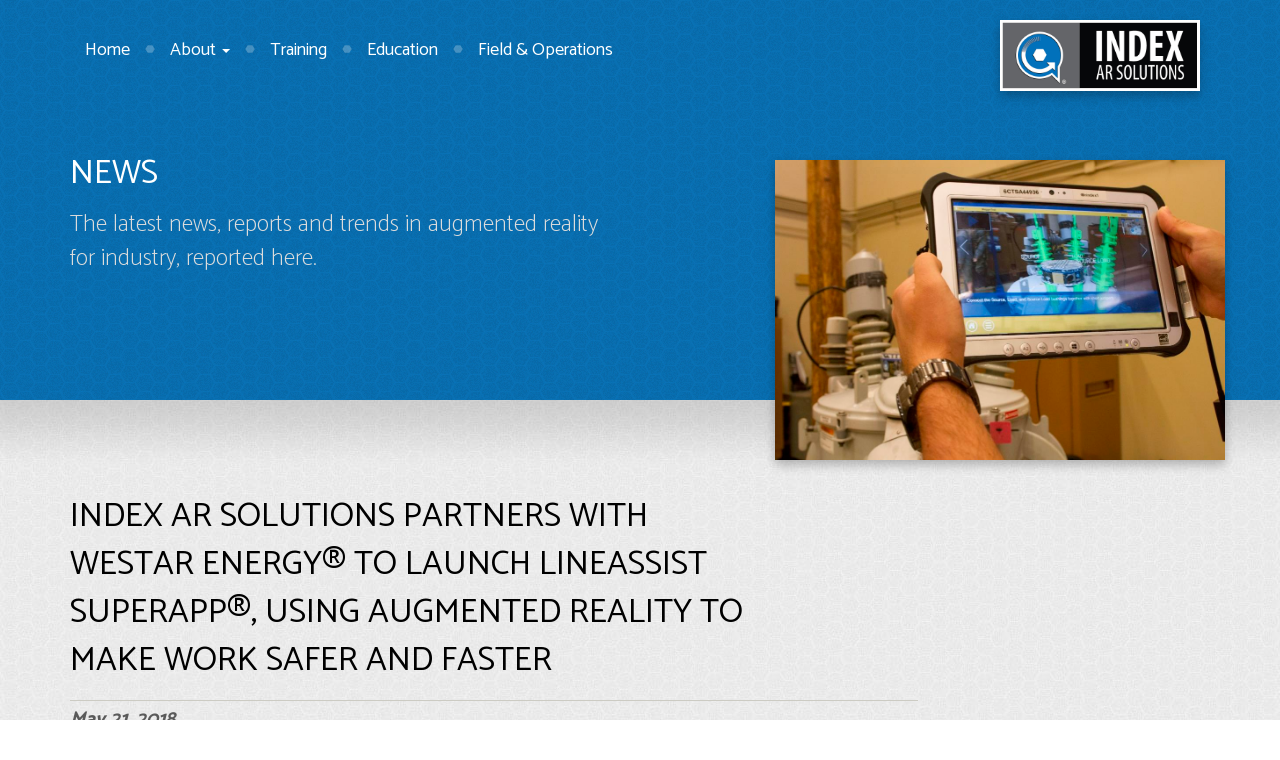

--- FILE ---
content_type: text/html; charset=UTF-8
request_url: https://www.indexarsolutions.com/index-ar-solutions-partners-with-westar-energy-to-launch-lineassist-superapp/
body_size: 68020
content:
<!DOCTYPE html>
<html lang="en">
  <head>
    <meta charset="utf-8">
    <meta http-equiv="X-UA-Compatible" content="IE=edge">
    <meta name="viewport" content="width=device-width, initial-scale=1">
    <!-- The above 3 meta tags *must* come first in the head; any other head content must come *after* these tags -->
    
    <link rel="icon" type="image/png" href="/favicon-32x32.png" sizes="32x32" />
	<link rel="icon" type="image/png" href="/favicon-16x16.png" sizes="16x16" />
	
    <!-- Bootstrap -->
    <link href="/css/bootstrap.min.css" rel="stylesheet">

    <!-- HTML5 shim and Respond.js for IE8 support of HTML5 elements and media queries -->
    <!-- WARNING: Respond.js doesn't work if you view the page via file:// -->
    <!--[if lt IE 9]>
      <script src="https://oss.maxcdn.com/html5shiv/3.7.2/html5shiv.min.js"></script>
      <script src="https://oss.maxcdn.com/respond/1.4.2/respond.min.js"></script>
    <![endif]-->
    
    <!-- Bootstrap Carousel -->
    <link href="/css/carousel.css" rel="stylesheet">
    
    <link href='https://fonts.googleapis.com/css?family=Catamaran:400,100,200,300,500,600,700,800,900' rel='stylesheet' type='text/css'>
	  
	<!-- Google -->
	<meta name="google-site-verification" content="PzhBDAJyE6em0OHuHmsVCHM-9jiNV8Y2r2OOXyUQDNg" />
	  
	<!-- Font Awesome -->
    <link rel="stylesheet" href="https://use.fontawesome.com/releases/v5.7.2/css/all.css" integrity="sha384-fnmOCqbTlWIlj8LyTjo7mOUStjsKC4pOpQbqyi7RrhN7udi9RwhKkMHpvLbHG9Sr" crossorigin="anonymous">
	  
	<!-- Animate on Scroll -->
	<link rel="stylesheet" href="https://unpkg.com/aos@next/dist/aos.css" />
    
    <!-- WP -->
    <meta charset="UTF-8">
	<link rel="profile" href="https://gmpg.org/xfn/11">
		<script>(function(html){html.className = html.className.replace(/\bno-js\b/,'js')})(document.documentElement);</script>
<meta name='robots' content='index, follow, max-image-preview:large, max-snippet:-1, max-video-preview:-1' />

	<!-- This site is optimized with the Yoast SEO plugin v26.7 - https://yoast.com/wordpress/plugins/seo/ -->
	<title>Index AR Solutions Partners with Westar Energy® to Launch LineAssist SuperApp®, Using Augmented Reality to Make Work Safer and Faster - Index AR Solutions</title>
	<meta name="description" content="LineAssist is a highly visual mobile training and field application that uses augmented reality to help electrical utility linemen perform complex maintenance tasks more safely and faster. Available today, LineAssist is the first offering from Index AR’s emerging SuperApp™ library of AR applications." />
	<link rel="canonical" href="https://www.indexarsolutions.com/index-ar-solutions-partners-with-westar-energy-to-launch-lineassist-superapp/" />
	<meta property="og:locale" content="en_US" />
	<meta property="og:type" content="article" />
	<meta property="og:title" content="Index AR Solutions Partners with Westar Energy® to Launch LineAssist SuperApp®, Using Augmented Reality to Make Work Safer and Faster - Index AR Solutions" />
	<meta property="og:description" content="LineAssist is a highly visual mobile training and field application that uses augmented reality to help electrical utility linemen perform complex maintenance tasks more safely and faster. Available today, LineAssist is the first offering from Index AR’s emerging SuperApp™ library of AR applications." />
	<meta property="og:url" content="https://www.indexarsolutions.com/index-ar-solutions-partners-with-westar-energy-to-launch-lineassist-superapp/" />
	<meta property="og:site_name" content="Index AR Solutions" />
	<meta property="article:publisher" content="https://www.facebook.com/pages/Index-AR-Solutions/390128554490546" />
	<meta property="article:published_time" content="2018-05-21T13:07:57+00:00" />
	<meta property="article:modified_time" content="2018-07-03T19:55:33+00:00" />
	<meta property="og:image" content="https://www.indexarsolutions.com/wp-content/uploads/SuperApps-Header-Image-revised.jpg" />
	<meta property="og:image:width" content="1024" />
	<meta property="og:image:height" content="683" />
	<meta property="og:image:type" content="image/jpeg" />
	<meta name="author" content="Brian H" />
	<meta name="twitter:label1" content="Written by" />
	<meta name="twitter:data1" content="Brian H" />
	<meta name="twitter:label2" content="Est. reading time" />
	<meta name="twitter:data2" content="4 minutes" />
	<script type="application/ld+json" class="yoast-schema-graph">{"@context":"https://schema.org","@graph":[{"@type":"Article","@id":"https://www.indexarsolutions.com/index-ar-solutions-partners-with-westar-energy-to-launch-lineassist-superapp/#article","isPartOf":{"@id":"https://www.indexarsolutions.com/index-ar-solutions-partners-with-westar-energy-to-launch-lineassist-superapp/"},"author":{"name":"Brian H","@id":"https://www.indexarsolutions.com/#/schema/person/b312c169488a53ace2041a0e0c5047e1"},"headline":"Index AR Solutions Partners with Westar Energy® to Launch LineAssist SuperApp®, Using Augmented Reality to Make Work Safer and Faster","datePublished":"2018-05-21T13:07:57+00:00","dateModified":"2018-07-03T19:55:33+00:00","mainEntityOfPage":{"@id":"https://www.indexarsolutions.com/index-ar-solutions-partners-with-westar-energy-to-launch-lineassist-superapp/"},"wordCount":723,"publisher":{"@id":"https://www.indexarsolutions.com/#organization"},"image":{"@id":"https://www.indexarsolutions.com/index-ar-solutions-partners-with-westar-energy-to-launch-lineassist-superapp/#primaryimage"},"thumbnailUrl":"https://www.indexarsolutions.com/wp-content/uploads/SuperApps-Header-Image-revised.jpg","keywords":["LineAssist","SuperApp","Westar"],"articleSection":["Index AR Solutions In The News","Media Page \"In the News\"","Press Releases"],"inLanguage":"en-US"},{"@type":"WebPage","@id":"https://www.indexarsolutions.com/index-ar-solutions-partners-with-westar-energy-to-launch-lineassist-superapp/","url":"https://www.indexarsolutions.com/index-ar-solutions-partners-with-westar-energy-to-launch-lineassist-superapp/","name":"Index AR Solutions Partners with Westar Energy® to Launch LineAssist SuperApp®, Using Augmented Reality to Make Work Safer and Faster - Index AR Solutions","isPartOf":{"@id":"https://www.indexarsolutions.com/#website"},"primaryImageOfPage":{"@id":"https://www.indexarsolutions.com/index-ar-solutions-partners-with-westar-energy-to-launch-lineassist-superapp/#primaryimage"},"image":{"@id":"https://www.indexarsolutions.com/index-ar-solutions-partners-with-westar-energy-to-launch-lineassist-superapp/#primaryimage"},"thumbnailUrl":"https://www.indexarsolutions.com/wp-content/uploads/SuperApps-Header-Image-revised.jpg","datePublished":"2018-05-21T13:07:57+00:00","dateModified":"2018-07-03T19:55:33+00:00","description":"LineAssist is a highly visual mobile training and field application that uses augmented reality to help electrical utility linemen perform complex maintenance tasks more safely and faster. Available today, LineAssist is the first offering from Index AR’s emerging SuperApp™ library of AR applications.","breadcrumb":{"@id":"https://www.indexarsolutions.com/index-ar-solutions-partners-with-westar-energy-to-launch-lineassist-superapp/#breadcrumb"},"inLanguage":"en-US","potentialAction":[{"@type":"ReadAction","target":["https://www.indexarsolutions.com/index-ar-solutions-partners-with-westar-energy-to-launch-lineassist-superapp/"]}]},{"@type":"ImageObject","inLanguage":"en-US","@id":"https://www.indexarsolutions.com/index-ar-solutions-partners-with-westar-energy-to-launch-lineassist-superapp/#primaryimage","url":"https://www.indexarsolutions.com/wp-content/uploads/SuperApps-Header-Image-revised.jpg","contentUrl":"https://www.indexarsolutions.com/wp-content/uploads/SuperApps-Header-Image-revised.jpg","width":1024,"height":683},{"@type":"BreadcrumbList","@id":"https://www.indexarsolutions.com/index-ar-solutions-partners-with-westar-energy-to-launch-lineassist-superapp/#breadcrumb","itemListElement":[{"@type":"ListItem","position":1,"name":"Home","item":"https://www.indexarsolutions.com/"},{"@type":"ListItem","position":2,"name":"Index AR Solutions Partners with Westar Energy® to Launch LineAssist SuperApp®, Using Augmented Reality to Make Work Safer and Faster"}]},{"@type":"WebSite","@id":"https://www.indexarsolutions.com/#website","url":"https://www.indexarsolutions.com/","name":"Index AR Solutions","description":"","publisher":{"@id":"https://www.indexarsolutions.com/#organization"},"potentialAction":[{"@type":"SearchAction","target":{"@type":"EntryPoint","urlTemplate":"https://www.indexarsolutions.com/?s={search_term_string}"},"query-input":{"@type":"PropertyValueSpecification","valueRequired":true,"valueName":"search_term_string"}}],"inLanguage":"en-US"},{"@type":"Organization","@id":"https://www.indexarsolutions.com/#organization","name":"Index AR Solutions","url":"https://www.indexarsolutions.com/","logo":{"@type":"ImageObject","inLanguage":"en-US","@id":"https://www.indexarsolutions.com/#/schema/logo/image/","url":"https://www.indexarsolutions.com/wp-content/uploads/logo-index-ar-solutions.jpg","contentUrl":"https://www.indexarsolutions.com/wp-content/uploads/logo-index-ar-solutions.jpg","width":300,"height":100,"caption":"Index AR Solutions"},"image":{"@id":"https://www.indexarsolutions.com/#/schema/logo/image/"},"sameAs":["https://www.facebook.com/pages/Index-AR-Solutions/390128554490546"]},{"@type":"Person","@id":"https://www.indexarsolutions.com/#/schema/person/b312c169488a53ace2041a0e0c5047e1","name":"Brian H","image":{"@type":"ImageObject","inLanguage":"en-US","@id":"https://www.indexarsolutions.com/#/schema/person/image/","url":"https://secure.gravatar.com/avatar/7535956b1191ce5f25b7dff582078c87485e8c13900df49da324dcbd3c5bec2e?s=96&d=mm&r=g","contentUrl":"https://secure.gravatar.com/avatar/7535956b1191ce5f25b7dff582078c87485e8c13900df49da324dcbd3c5bec2e?s=96&d=mm&r=g","caption":"Brian H"},"url":"https://www.indexarsolutions.com/author/user-brian/"}]}</script>
	<!-- / Yoast SEO plugin. -->


<link rel='dns-prefetch' href='//fonts.googleapis.com' />
<link rel="alternate" type="application/rss+xml" title="Index AR Solutions &raquo; Feed" href="https://www.indexarsolutions.com/feed/" />
<link rel="alternate" type="application/rss+xml" title="Index AR Solutions &raquo; Comments Feed" href="https://www.indexarsolutions.com/comments/feed/" />
<link rel="alternate" title="oEmbed (JSON)" type="application/json+oembed" href="https://www.indexarsolutions.com/wp-json/oembed/1.0/embed?url=https%3A%2F%2Fwww.indexarsolutions.com%2Findex-ar-solutions-partners-with-westar-energy-to-launch-lineassist-superapp%2F" />
<link rel="alternate" title="oEmbed (XML)" type="text/xml+oembed" href="https://www.indexarsolutions.com/wp-json/oembed/1.0/embed?url=https%3A%2F%2Fwww.indexarsolutions.com%2Findex-ar-solutions-partners-with-westar-energy-to-launch-lineassist-superapp%2F&#038;format=xml" />
<style id='wp-img-auto-sizes-contain-inline-css' type='text/css'>
img:is([sizes=auto i],[sizes^="auto," i]){contain-intrinsic-size:3000px 1500px}
/*# sourceURL=wp-img-auto-sizes-contain-inline-css */
</style>
<style id='wp-emoji-styles-inline-css' type='text/css'>

	img.wp-smiley, img.emoji {
		display: inline !important;
		border: none !important;
		box-shadow: none !important;
		height: 1em !important;
		width: 1em !important;
		margin: 0 0.07em !important;
		vertical-align: -0.1em !important;
		background: none !important;
		padding: 0 !important;
	}
/*# sourceURL=wp-emoji-styles-inline-css */
</style>
<link rel='stylesheet' id='wp-block-library-css' href='https://www.indexarsolutions.com/wp-includes/css/dist/block-library/style.min.css?ver=9e394b1ed0dd38187d27a6126c6a47eb' type='text/css' media='all' />
<style id='classic-theme-styles-inline-css' type='text/css'>
/*! This file is auto-generated */
.wp-block-button__link{color:#fff;background-color:#32373c;border-radius:9999px;box-shadow:none;text-decoration:none;padding:calc(.667em + 2px) calc(1.333em + 2px);font-size:1.125em}.wp-block-file__button{background:#32373c;color:#fff;text-decoration:none}
/*# sourceURL=/wp-includes/css/classic-themes.min.css */
</style>
<style id='global-styles-inline-css' type='text/css'>
:root{--wp--preset--aspect-ratio--square: 1;--wp--preset--aspect-ratio--4-3: 4/3;--wp--preset--aspect-ratio--3-4: 3/4;--wp--preset--aspect-ratio--3-2: 3/2;--wp--preset--aspect-ratio--2-3: 2/3;--wp--preset--aspect-ratio--16-9: 16/9;--wp--preset--aspect-ratio--9-16: 9/16;--wp--preset--color--black: #000000;--wp--preset--color--cyan-bluish-gray: #abb8c3;--wp--preset--color--white: #ffffff;--wp--preset--color--pale-pink: #f78da7;--wp--preset--color--vivid-red: #cf2e2e;--wp--preset--color--luminous-vivid-orange: #ff6900;--wp--preset--color--luminous-vivid-amber: #fcb900;--wp--preset--color--light-green-cyan: #7bdcb5;--wp--preset--color--vivid-green-cyan: #00d084;--wp--preset--color--pale-cyan-blue: #8ed1fc;--wp--preset--color--vivid-cyan-blue: #0693e3;--wp--preset--color--vivid-purple: #9b51e0;--wp--preset--gradient--vivid-cyan-blue-to-vivid-purple: linear-gradient(135deg,rgb(6,147,227) 0%,rgb(155,81,224) 100%);--wp--preset--gradient--light-green-cyan-to-vivid-green-cyan: linear-gradient(135deg,rgb(122,220,180) 0%,rgb(0,208,130) 100%);--wp--preset--gradient--luminous-vivid-amber-to-luminous-vivid-orange: linear-gradient(135deg,rgb(252,185,0) 0%,rgb(255,105,0) 100%);--wp--preset--gradient--luminous-vivid-orange-to-vivid-red: linear-gradient(135deg,rgb(255,105,0) 0%,rgb(207,46,46) 100%);--wp--preset--gradient--very-light-gray-to-cyan-bluish-gray: linear-gradient(135deg,rgb(238,238,238) 0%,rgb(169,184,195) 100%);--wp--preset--gradient--cool-to-warm-spectrum: linear-gradient(135deg,rgb(74,234,220) 0%,rgb(151,120,209) 20%,rgb(207,42,186) 40%,rgb(238,44,130) 60%,rgb(251,105,98) 80%,rgb(254,248,76) 100%);--wp--preset--gradient--blush-light-purple: linear-gradient(135deg,rgb(255,206,236) 0%,rgb(152,150,240) 100%);--wp--preset--gradient--blush-bordeaux: linear-gradient(135deg,rgb(254,205,165) 0%,rgb(254,45,45) 50%,rgb(107,0,62) 100%);--wp--preset--gradient--luminous-dusk: linear-gradient(135deg,rgb(255,203,112) 0%,rgb(199,81,192) 50%,rgb(65,88,208) 100%);--wp--preset--gradient--pale-ocean: linear-gradient(135deg,rgb(255,245,203) 0%,rgb(182,227,212) 50%,rgb(51,167,181) 100%);--wp--preset--gradient--electric-grass: linear-gradient(135deg,rgb(202,248,128) 0%,rgb(113,206,126) 100%);--wp--preset--gradient--midnight: linear-gradient(135deg,rgb(2,3,129) 0%,rgb(40,116,252) 100%);--wp--preset--font-size--small: 13px;--wp--preset--font-size--medium: 20px;--wp--preset--font-size--large: 36px;--wp--preset--font-size--x-large: 42px;--wp--preset--spacing--20: 0.44rem;--wp--preset--spacing--30: 0.67rem;--wp--preset--spacing--40: 1rem;--wp--preset--spacing--50: 1.5rem;--wp--preset--spacing--60: 2.25rem;--wp--preset--spacing--70: 3.38rem;--wp--preset--spacing--80: 5.06rem;--wp--preset--shadow--natural: 6px 6px 9px rgba(0, 0, 0, 0.2);--wp--preset--shadow--deep: 12px 12px 50px rgba(0, 0, 0, 0.4);--wp--preset--shadow--sharp: 6px 6px 0px rgba(0, 0, 0, 0.2);--wp--preset--shadow--outlined: 6px 6px 0px -3px rgb(255, 255, 255), 6px 6px rgb(0, 0, 0);--wp--preset--shadow--crisp: 6px 6px 0px rgb(0, 0, 0);}:where(.is-layout-flex){gap: 0.5em;}:where(.is-layout-grid){gap: 0.5em;}body .is-layout-flex{display: flex;}.is-layout-flex{flex-wrap: wrap;align-items: center;}.is-layout-flex > :is(*, div){margin: 0;}body .is-layout-grid{display: grid;}.is-layout-grid > :is(*, div){margin: 0;}:where(.wp-block-columns.is-layout-flex){gap: 2em;}:where(.wp-block-columns.is-layout-grid){gap: 2em;}:where(.wp-block-post-template.is-layout-flex){gap: 1.25em;}:where(.wp-block-post-template.is-layout-grid){gap: 1.25em;}.has-black-color{color: var(--wp--preset--color--black) !important;}.has-cyan-bluish-gray-color{color: var(--wp--preset--color--cyan-bluish-gray) !important;}.has-white-color{color: var(--wp--preset--color--white) !important;}.has-pale-pink-color{color: var(--wp--preset--color--pale-pink) !important;}.has-vivid-red-color{color: var(--wp--preset--color--vivid-red) !important;}.has-luminous-vivid-orange-color{color: var(--wp--preset--color--luminous-vivid-orange) !important;}.has-luminous-vivid-amber-color{color: var(--wp--preset--color--luminous-vivid-amber) !important;}.has-light-green-cyan-color{color: var(--wp--preset--color--light-green-cyan) !important;}.has-vivid-green-cyan-color{color: var(--wp--preset--color--vivid-green-cyan) !important;}.has-pale-cyan-blue-color{color: var(--wp--preset--color--pale-cyan-blue) !important;}.has-vivid-cyan-blue-color{color: var(--wp--preset--color--vivid-cyan-blue) !important;}.has-vivid-purple-color{color: var(--wp--preset--color--vivid-purple) !important;}.has-black-background-color{background-color: var(--wp--preset--color--black) !important;}.has-cyan-bluish-gray-background-color{background-color: var(--wp--preset--color--cyan-bluish-gray) !important;}.has-white-background-color{background-color: var(--wp--preset--color--white) !important;}.has-pale-pink-background-color{background-color: var(--wp--preset--color--pale-pink) !important;}.has-vivid-red-background-color{background-color: var(--wp--preset--color--vivid-red) !important;}.has-luminous-vivid-orange-background-color{background-color: var(--wp--preset--color--luminous-vivid-orange) !important;}.has-luminous-vivid-amber-background-color{background-color: var(--wp--preset--color--luminous-vivid-amber) !important;}.has-light-green-cyan-background-color{background-color: var(--wp--preset--color--light-green-cyan) !important;}.has-vivid-green-cyan-background-color{background-color: var(--wp--preset--color--vivid-green-cyan) !important;}.has-pale-cyan-blue-background-color{background-color: var(--wp--preset--color--pale-cyan-blue) !important;}.has-vivid-cyan-blue-background-color{background-color: var(--wp--preset--color--vivid-cyan-blue) !important;}.has-vivid-purple-background-color{background-color: var(--wp--preset--color--vivid-purple) !important;}.has-black-border-color{border-color: var(--wp--preset--color--black) !important;}.has-cyan-bluish-gray-border-color{border-color: var(--wp--preset--color--cyan-bluish-gray) !important;}.has-white-border-color{border-color: var(--wp--preset--color--white) !important;}.has-pale-pink-border-color{border-color: var(--wp--preset--color--pale-pink) !important;}.has-vivid-red-border-color{border-color: var(--wp--preset--color--vivid-red) !important;}.has-luminous-vivid-orange-border-color{border-color: var(--wp--preset--color--luminous-vivid-orange) !important;}.has-luminous-vivid-amber-border-color{border-color: var(--wp--preset--color--luminous-vivid-amber) !important;}.has-light-green-cyan-border-color{border-color: var(--wp--preset--color--light-green-cyan) !important;}.has-vivid-green-cyan-border-color{border-color: var(--wp--preset--color--vivid-green-cyan) !important;}.has-pale-cyan-blue-border-color{border-color: var(--wp--preset--color--pale-cyan-blue) !important;}.has-vivid-cyan-blue-border-color{border-color: var(--wp--preset--color--vivid-cyan-blue) !important;}.has-vivid-purple-border-color{border-color: var(--wp--preset--color--vivid-purple) !important;}.has-vivid-cyan-blue-to-vivid-purple-gradient-background{background: var(--wp--preset--gradient--vivid-cyan-blue-to-vivid-purple) !important;}.has-light-green-cyan-to-vivid-green-cyan-gradient-background{background: var(--wp--preset--gradient--light-green-cyan-to-vivid-green-cyan) !important;}.has-luminous-vivid-amber-to-luminous-vivid-orange-gradient-background{background: var(--wp--preset--gradient--luminous-vivid-amber-to-luminous-vivid-orange) !important;}.has-luminous-vivid-orange-to-vivid-red-gradient-background{background: var(--wp--preset--gradient--luminous-vivid-orange-to-vivid-red) !important;}.has-very-light-gray-to-cyan-bluish-gray-gradient-background{background: var(--wp--preset--gradient--very-light-gray-to-cyan-bluish-gray) !important;}.has-cool-to-warm-spectrum-gradient-background{background: var(--wp--preset--gradient--cool-to-warm-spectrum) !important;}.has-blush-light-purple-gradient-background{background: var(--wp--preset--gradient--blush-light-purple) !important;}.has-blush-bordeaux-gradient-background{background: var(--wp--preset--gradient--blush-bordeaux) !important;}.has-luminous-dusk-gradient-background{background: var(--wp--preset--gradient--luminous-dusk) !important;}.has-pale-ocean-gradient-background{background: var(--wp--preset--gradient--pale-ocean) !important;}.has-electric-grass-gradient-background{background: var(--wp--preset--gradient--electric-grass) !important;}.has-midnight-gradient-background{background: var(--wp--preset--gradient--midnight) !important;}.has-small-font-size{font-size: var(--wp--preset--font-size--small) !important;}.has-medium-font-size{font-size: var(--wp--preset--font-size--medium) !important;}.has-large-font-size{font-size: var(--wp--preset--font-size--large) !important;}.has-x-large-font-size{font-size: var(--wp--preset--font-size--x-large) !important;}
:where(.wp-block-post-template.is-layout-flex){gap: 1.25em;}:where(.wp-block-post-template.is-layout-grid){gap: 1.25em;}
:where(.wp-block-term-template.is-layout-flex){gap: 1.25em;}:where(.wp-block-term-template.is-layout-grid){gap: 1.25em;}
:where(.wp-block-columns.is-layout-flex){gap: 2em;}:where(.wp-block-columns.is-layout-grid){gap: 2em;}
:root :where(.wp-block-pullquote){font-size: 1.5em;line-height: 1.6;}
/*# sourceURL=global-styles-inline-css */
</style>
<link rel='stylesheet' id='contact-form-7-css' href='https://www.indexarsolutions.com/wp-content/plugins/contact-form-7/includes/css/styles.css?ver=6.1.4' type='text/css' media='all' />
<style id='contact-form-7-inline-css' type='text/css'>
.wpcf7 .wpcf7-recaptcha iframe {margin-bottom: 0;}.wpcf7 .wpcf7-recaptcha[data-align="center"] > div {margin: 0 auto;}.wpcf7 .wpcf7-recaptcha[data-align="right"] > div {margin: 0 0 0 auto;}
/*# sourceURL=contact-form-7-inline-css */
</style>
<link rel='stylesheet' id='wp-components-css' href='https://www.indexarsolutions.com/wp-includes/css/dist/components/style.min.css?ver=9e394b1ed0dd38187d27a6126c6a47eb' type='text/css' media='all' />
<link rel='stylesheet' id='godaddy-styles-css' href='https://www.indexarsolutions.com/wp-content/plugins/coblocks/includes/Dependencies/GoDaddy/Styles/build/latest.css?ver=2.0.2' type='text/css' media='all' />
<link rel='stylesheet' id='twentysixteen-fonts-css' href='https://fonts.googleapis.com/css?family=Merriweather%3A400%2C700%2C900%2C400italic%2C700italic%2C900italic%7CMontserrat%3A400%2C700%7CInconsolata%3A400&#038;subset=latin%2Clatin-ext' type='text/css' media='all' />
<link rel='stylesheet' id='genericons-css' href='https://www.indexarsolutions.com/wp-content/themes/indexar2016/genericons/genericons.css?ver=3.4.1' type='text/css' media='all' />
<link rel='stylesheet' id='twentysixteen-style-css' href='https://www.indexarsolutions.com/wp-content/themes/indexar2016/style.css?ver=9e394b1ed0dd38187d27a6126c6a47eb' type='text/css' media='all' />
<link rel='stylesheet' id='__EPYT__style-css' href='https://www.indexarsolutions.com/wp-content/plugins/youtube-embed-plus/styles/ytprefs.min.css?ver=14.2.4' type='text/css' media='all' />
<style id='__EPYT__style-inline-css' type='text/css'>

                .epyt-gallery-thumb {
                        width: 33.333%;
                }
                
/*# sourceURL=__EPYT__style-inline-css */
</style>
<script type="text/javascript" src="https://www.indexarsolutions.com/wp-includes/js/jquery/jquery.min.js?ver=3.7.1" id="jquery-core-js"></script>
<script type="text/javascript" src="https://www.indexarsolutions.com/wp-includes/js/jquery/jquery-migrate.min.js?ver=3.4.1" id="jquery-migrate-js"></script>
<script type="text/javascript" id="equal-height-columns-js-extra">
/* <![CDATA[ */
var equalHeightColumnElements = {"element-groups":{"1":{"selector":"#main.home .post-title","breakpoint":768},"2":{"selector":"#main.home .post-blurb","breakpoint":768},"3":{"selector":".onepagers .post-title","breakpoint":768},"4":{"selector":"#cta img, #cta .onepage-title","breakpoint":480},"5":{"selector":"","breakpoint":768},"6":{"selector":".kingsmill img, .kingsmill div","breakpoint":768},"7":{"selector":".news #post","breakpoint":768}}};
//# sourceURL=equal-height-columns-js-extra
/* ]]> */
</script>
<script type="text/javascript" src="https://www.indexarsolutions.com/wp-content/plugins/equal-height-columns/public/js/equal-height-columns-public.js?ver=1.2.1" id="equal-height-columns-js"></script>
<script type="text/javascript" id="__ytprefs__-js-extra">
/* <![CDATA[ */
var _EPYT_ = {"ajaxurl":"https://www.indexarsolutions.com/wp-admin/admin-ajax.php","security":"276c1e1e83","gallery_scrolloffset":"20","eppathtoscripts":"https://www.indexarsolutions.com/wp-content/plugins/youtube-embed-plus/scripts/","eppath":"https://www.indexarsolutions.com/wp-content/plugins/youtube-embed-plus/","epresponsiveselector":"[\"iframe.__youtube_prefs__\"]","epdovol":"1","version":"14.2.4","evselector":"iframe.__youtube_prefs__[src], iframe[src*=\"youtube.com/embed/\"], iframe[src*=\"youtube-nocookie.com/embed/\"]","ajax_compat":"","maxres_facade":"eager","ytapi_load":"light","pause_others":"","stopMobileBuffer":"1","facade_mode":"","not_live_on_channel":""};
//# sourceURL=__ytprefs__-js-extra
/* ]]> */
</script>
<script type="text/javascript" src="https://www.indexarsolutions.com/wp-content/plugins/youtube-embed-plus/scripts/ytprefs.min.js?ver=14.2.4" id="__ytprefs__-js"></script>
<link rel="https://api.w.org/" href="https://www.indexarsolutions.com/wp-json/" /><link rel="alternate" title="JSON" type="application/json" href="https://www.indexarsolutions.com/wp-json/wp/v2/posts/2102" />
		<!-- GA Google Analytics @ https://m0n.co/ga -->
		<script async src="https://www.googletagmanager.com/gtag/js?id=G-K3BL8P33V8"></script>
		<script>
			window.dataLayer = window.dataLayer || [];
			function gtag(){dataLayer.push(arguments);}
			gtag('js', new Date());
			gtag('config', 'G-K3BL8P33V8');
		</script>

	<style type="text/css" id="simple-css-output">#content ul { margin-bottom: 25px;}</style><meta name="generator" content="Elementor 3.34.1; features: additional_custom_breakpoints; settings: css_print_method-external, google_font-enabled, font_display-auto">
<style type="text/css">.recentcomments a{display:inline !important;padding:0 !important;margin:0 !important;}</style>			<style>
				.e-con.e-parent:nth-of-type(n+4):not(.e-lazyloaded):not(.e-no-lazyload),
				.e-con.e-parent:nth-of-type(n+4):not(.e-lazyloaded):not(.e-no-lazyload) * {
					background-image: none !important;
				}
				@media screen and (max-height: 1024px) {
					.e-con.e-parent:nth-of-type(n+3):not(.e-lazyloaded):not(.e-no-lazyload),
					.e-con.e-parent:nth-of-type(n+3):not(.e-lazyloaded):not(.e-no-lazyload) * {
						background-image: none !important;
					}
				}
				@media screen and (max-height: 640px) {
					.e-con.e-parent:nth-of-type(n+2):not(.e-lazyloaded):not(.e-no-lazyload),
					.e-con.e-parent:nth-of-type(n+2):not(.e-lazyloaded):not(.e-no-lazyload) * {
						background-image: none !important;
					}
				}
			</style>
			<meta name="generator" content="Powered by Slider Revolution 6.7.40 - responsive, Mobile-Friendly Slider Plugin for WordPress with comfortable drag and drop interface." />
<link rel="icon" href="https://www.indexarsolutions.com/wp-content/uploads/IndexAR_Bolt-icon-150x150.png" sizes="32x32" />
<link rel="icon" href="https://www.indexarsolutions.com/wp-content/uploads/IndexAR_Bolt-icon.png" sizes="192x192" />
<link rel="apple-touch-icon" href="https://www.indexarsolutions.com/wp-content/uploads/IndexAR_Bolt-icon.png" />
<meta name="msapplication-TileImage" content="https://www.indexarsolutions.com/wp-content/uploads/IndexAR_Bolt-icon.png" />
<script>function setREVStartSize(e){
			//window.requestAnimationFrame(function() {
				window.RSIW = window.RSIW===undefined ? window.innerWidth : window.RSIW;
				window.RSIH = window.RSIH===undefined ? window.innerHeight : window.RSIH;
				try {
					var pw = document.getElementById(e.c).parentNode.offsetWidth,
						newh;
					pw = pw===0 || isNaN(pw) || (e.l=="fullwidth" || e.layout=="fullwidth") ? window.RSIW : pw;
					e.tabw = e.tabw===undefined ? 0 : parseInt(e.tabw);
					e.thumbw = e.thumbw===undefined ? 0 : parseInt(e.thumbw);
					e.tabh = e.tabh===undefined ? 0 : parseInt(e.tabh);
					e.thumbh = e.thumbh===undefined ? 0 : parseInt(e.thumbh);
					e.tabhide = e.tabhide===undefined ? 0 : parseInt(e.tabhide);
					e.thumbhide = e.thumbhide===undefined ? 0 : parseInt(e.thumbhide);
					e.mh = e.mh===undefined || e.mh=="" || e.mh==="auto" ? 0 : parseInt(e.mh,0);
					if(e.layout==="fullscreen" || e.l==="fullscreen")
						newh = Math.max(e.mh,window.RSIH);
					else{
						e.gw = Array.isArray(e.gw) ? e.gw : [e.gw];
						for (var i in e.rl) if (e.gw[i]===undefined || e.gw[i]===0) e.gw[i] = e.gw[i-1];
						e.gh = e.el===undefined || e.el==="" || (Array.isArray(e.el) && e.el.length==0)? e.gh : e.el;
						e.gh = Array.isArray(e.gh) ? e.gh : [e.gh];
						for (var i in e.rl) if (e.gh[i]===undefined || e.gh[i]===0) e.gh[i] = e.gh[i-1];
											
						var nl = new Array(e.rl.length),
							ix = 0,
							sl;
						e.tabw = e.tabhide>=pw ? 0 : e.tabw;
						e.thumbw = e.thumbhide>=pw ? 0 : e.thumbw;
						e.tabh = e.tabhide>=pw ? 0 : e.tabh;
						e.thumbh = e.thumbhide>=pw ? 0 : e.thumbh;
						for (var i in e.rl) nl[i] = e.rl[i]<window.RSIW ? 0 : e.rl[i];
						sl = nl[0];
						for (var i in nl) if (sl>nl[i] && nl[i]>0) { sl = nl[i]; ix=i;}
						var m = pw>(e.gw[ix]+e.tabw+e.thumbw) ? 1 : (pw-(e.tabw+e.thumbw)) / (e.gw[ix]);
						newh =  (e.gh[ix] * m) + (e.tabh + e.thumbh);
					}
					var el = document.getElementById(e.c);
					if (el!==null && el) el.style.height = newh+"px";
					el = document.getElementById(e.c+"_wrapper");
					if (el!==null && el) {
						el.style.height = newh+"px";
						el.style.display = "block";
					}
				} catch(e){
					console.log("Failure at Presize of Slider:" + e)
				}
			//});
		  };</script>
    
  </head>
  <body data-rsssl=1>
    
    <section id="header-page">    
    	<nav class="navbar navbar-default navbar-fixed-top" style="margin-top: 0; padding:25px 0">
         	<div class="container" style="position: relative">
				<!-- Brand and toggle get grouped for better mobile display -->
				<div class="navbar-header">
				  <button type="button" class="navbar-toggle collapsed" data-toggle="collapse" data-target="#bs-example-navbar-collapse-1" aria-expanded="false">
					<span class="sr-only">Toggle navigation</span>
					<span class="icon-bar"></span>
					<span class="icon-bar"></span>
					<span class="icon-bar"></span>
				  </button>
				</div>
				<div id="bs-example-navbar-collapse-1" class="collapse navbar-collapse"><ul id="menu-header-menu" class="nav navbar-nav navbar-left"><li id="menu-item-766" class="home menu-item menu-item-type-post_type menu-item-object-page menu-item-home menu-item-766"><a title="Home" href="https://www.indexarsolutions.com/">Home</a></li>
<li id="menu-item-1250" class="menu-item menu-item-type-post_type menu-item-object-page menu-item-has-children menu-item-1250 dropdown"><a title="About" href="#" data-toggle="dropdown" class="dropdown-toggle" aria-haspopup="true">About <span class="caret"></span></a>
<ul role="menu" class=" dropdown-menu">
	<li id="menu-item-6710" class="menu-item menu-item-type-post_type menu-item-object-page menu-item-6710"><a title="About Index" href="https://www.indexarsolutions.com/about-us/">About Index</a></li>
	<li id="menu-item-6711" class="menu-item menu-item-type-post_type menu-item-object-page menu-item-6711"><a title="Leadership Team" href="https://www.indexarsolutions.com/team/">Leadership Team</a></li>
	<li id="menu-item-6712" class="menu-item menu-item-type-post_type menu-item-object-page menu-item-6712"><a title="News" href="https://www.indexarsolutions.com/news/">News</a></li>
	<li id="menu-item-6713" class="menu-item menu-item-type-post_type menu-item-object-page menu-item-6713"><a title="Contact" href="https://www.indexarsolutions.com/contact/">Contact</a></li>
	<li id="menu-item-6714" class="menu-item menu-item-type-post_type menu-item-object-page menu-item-6714"><a title="Careers" href="https://www.indexarsolutions.com/careers/">Careers</a></li>
	<li id="menu-item-6715" class="menu-item menu-item-type-post_type menu-item-object-page menu-item-6715"><a title="See Index in Action" href="https://www.indexarsolutions.com/see-index-ar-in-action/">See Index in Action</a></li>
	<li id="menu-item-6716" class="menu-item menu-item-type-post_type menu-item-object-page menu-item-6716"><a title="Privacy Policy" href="https://www.indexarsolutions.com/privacy-policy/">Privacy Policy</a></li>
</ul>
</li>
<li id="menu-item-6513" class="menu-item menu-item-type-post_type menu-item-object-page menu-item-6513"><a title="Training" href="https://www.indexarsolutions.com/training/">Training</a></li>
<li id="menu-item-6514" class="menu-item menu-item-type-post_type menu-item-object-page menu-item-6514"><a title="Education" href="https://www.indexarsolutions.com/education/">Education</a></li>
<li id="menu-item-6515" class="menu-item menu-item-type-post_type menu-item-object-page menu-item-6515"><a title="Field &#038; Operations" href="https://www.indexarsolutions.com/field-operations/">Field &#038; Operations</a></li>
</ul></div>				<div class="social">
				  <a class="logo" href="/"><img src="/images/logo-indexar-2019.jpg" style="width:200px; margin:15px 0 15px 15px"></a>
				</div>
			</div>
        </nav>
		<div class="container">
        	<div class="row">
            	<div class="col-md-6 intro">
                	<p class="title">NEWS</p>
                    <p class="copy">The latest news, reports and trends in augmented reality for industry, reported here. </p>
                </div>
                <div class="col-md-6 graphic">
                	<div class="featured"><img fetchpriority="high" width="1024" height="683" src="https://www.indexarsolutions.com/wp-content/uploads/SuperApps-Header-Image-revised.jpg" class="attachment-post-thumbnail size-post-thumbnail wp-post-image" alt="" decoding="async" srcset="https://www.indexarsolutions.com/wp-content/uploads/SuperApps-Header-Image-revised.jpg 1024w, https://www.indexarsolutions.com/wp-content/uploads/SuperApps-Header-Image-revised-300x200.jpg 300w, https://www.indexarsolutions.com/wp-content/uploads/SuperApps-Header-Image-revised-768x512.jpg 768w" sizes="(max-width: 709px) 85vw, (max-width: 909px) 67vw, (max-width: 984px) 60vw, (max-width: 1362px) 62vw, 840px" /></div>
            	</div>
            </div>
        </div>
    </section>
    
    <section id="main">
    	<div class="fade-top"></div>
        <div class="container">
        	<div class="row">
            	            	<div class="col-md-12">
                	<div class="title">Index AR Solutions Partners with Westar Energy® to Launch LineAssist SuperApp®, Using Augmented Reality to Make Work Safer and Faster</div>
                </div>
                <div class="col-md-9">
                	<div class="post-date">May 21, 2018</div>
                    <div class="news-copy"><p><em>Premiere Offering in Library of Index AR Applications Helps Electrical Utility Linemen Visualize Complex Maintenance Tasks</em></p>
<p><strong>Williamsburg, Va. </strong>– Index AR Solutions, a leading provider of enterprise Augmented Reality (AR) applications, announced today it has partnered with Westar Energy, Inc. (NYSE: WR) to launch LineAssist, a highly visual mobile training and field application that helps electrical utility linemen perform complex maintenance tasks more safely and faster. Available today, LineAssist is the first offering from Index AR’s emerging SuperApp® library of AR applications.</p>
<p>The <a href="https://www.indexarsolutions.com/augmented-reality-superapp-products/">LineAssist SuperApp®</a> transforms how electrical utility linemen are trained in the classroom and do work in the field. The app, which is delivered from a mobile tablet, provides detailed step-by-step instructions through AR, with imagery that is overlaid on the various utility structures that workers encounter on a service call. Safety warnings, 3D animations and written instructions are also built into the app, presented in the context of key steps.</p>
<p>Capturing the knowledge of Westar’s most experienced linemen, the LineAssist SuperApp® delivers a set of maintenance best practices for three different pole-mounted voltage regulators and five different control panels – enabling linemen to visualize and more safely and easily perform tasks that could be less familiar to them.</p>
<p>“Previously, Westar might have had to roll multiple trucks to troubleshoot and service this type of device,” said Dave Claussen, Executive Director of Systems Maintenance at Westar Energy. “With LineAssist, we can quickly train our line crews to perform this technical work, and they can take that training and visualization with them into the field, which really streamlines a key maintenance process for us.”</p>
<p>“The Westar team is pleased to help lead the adoption of this game-changing technology within the utility industry,” added Claussen.</p>
<p>LineAssist is the first in a series of SuperApp® AR product offerings from Index AR that are tailored to address common workforce challenges associated with an industry.</p>
<p>Packing the power of Index AR’s custom-built applications, SuperApp® product development is performed in the field using real-world scenarios and hardware. Index AR is building a library of SuperApp® products over time, giving clients a selection of robust AR solutions that can be rapidly procured and deployed to meet specific business needs.</p>
<p>“With the SuperApp™ family, Index AR is making it faster and easier for industries to tap into the very real benefits of our field-tested augmented reality solutions,” said Dan Arczynski, President and CEO at Index AR Solutions. “It is an honor and a privilege to work with Westar on the launch of LineAssist, as we look to augment people – making them ever safer and more efficient.”</p>
<p>Pricing and terms to purchase an Index SuperApp® are currently based on co-marketing agreements with Index AR partners.</p>
<p>In addition to developing the SuperApp® library, Index AR offers custom-built AR apps to help teams in industrial settings work smarter and safer – improving inspection, work instruction, training, workflow management and other operations. Many organizations using an Index AR app have seen a two to four times increase in worker productivity.</p>
<p>For more information and a video overview of the LineAssist SuperApp® visit <a href="https://www.indexarsolutions.com/augmented-reality-superapp-products/">indexarsolutions.com/augmented-reality-superapp-products</a>.</p>
<p><strong>About Index AR Solutions</strong></p>
<p>Index AR Solutions is a leading American enterprise augmented reality (AR) solutions provider, creating applications that make workers more capable and productive. The privately held company offers custom and off-the-shelf AR applications, proprietary AR software, and client retreats. In collaboration with clients, Index is also building a library of SuperApp® AR products to address common workforce challenges across industry. Index AR is hardware agnostic, delivering quantifiable results across all the major mobile platforms, with clients reporting two to four times increases in worker productivity. For more information about Index AR Solutions, visit <a href="http://www.IndexARSolutions.com">www.IndexARSolutions.com</a>.</p>
<p><strong> </strong><strong>About Westar Energy</strong><strong>®</strong></p>
<p>As Kansas’ largest electric utility, Westar Energy, Inc. (NYSE:WR) provides customers the safe, reliable electricity needed to power their businesses and homes. Half the electricity supplied to the company’s 700,000 customers comes from emissions-free sources – nuclear, wind and solar &#8211; with a third coming from renewables. Westar is a leader in electric transmission in Kansas, coordinating a network of lines and substations that support one of the largest consolidations of wind energy in the nation. For more information about Westar Energy, visit <a href="http://www.WestarEnergy.com">www.WestarEnergy.com</a>.</p>
</div>
                </div>
                <div class="col-md-3" id="sidebar">
                	<h3>CATEGORIES</h3>
                    <hr>
                    <ul class="blog-cats">
							<li class="cat-item cat-item-3"><a href="https://www.indexarsolutions.com/category/index-ar-solutions-in-the-news/">Index AR Solutions In The News</a>
</li>
	<li class="cat-item cat-item-46"><a href="https://www.indexarsolutions.com/category/index-retreats/">Index Retreats</a>
</li>
	<li class="cat-item cat-item-29"><a href="https://www.indexarsolutions.com/category/media-page-in-the-news/">Media Page &quot;In the News&quot;</a>
</li>
	<li class="cat-item cat-item-37"><a href="https://www.indexarsolutions.com/category/press-releases/">Press Releases</a>
</li>
	<li class="cat-item cat-item-4"><a href="https://www.indexarsolutions.com/category/trends-in-augmented-reality/">Trends in Augmented Reality</a>
</li>
                    </ul>
                    <br>
                    <h3>TAGS</h3>
                    <hr>
                    <div><a href="https://www.indexarsolutions.com/tag/ameren/" class="tag-cloud-link tag-link-59 tag-link-position-1" style="font-size: 8pt;" aria-label="Ameren (2 items)">Ameren</a>
<a href="https://www.indexarsolutions.com/tag/anterix/" class="tag-cloud-link tag-link-108 tag-link-position-2" style="font-size: 8pt;" aria-label="Anterix (2 items)">Anterix</a>
<a href="https://www.indexarsolutions.com/tag/apprentice-programs/" class="tag-cloud-link tag-link-107 tag-link-position-3" style="font-size: 8pt;" aria-label="Apprentice Programs (2 items)">Apprentice Programs</a>
<a href="https://www.indexarsolutions.com/tag/apprenticeship/" class="tag-cloud-link tag-link-64 tag-link-position-4" style="font-size: 10.24pt;" aria-label="Apprenticeship (3 items)">Apprenticeship</a>
<a href="https://www.indexarsolutions.com/tag/augmented-reality/" class="tag-cloud-link tag-link-7 tag-link-position-5" style="font-size: 22pt;" aria-label="augmented reality (16 items)">augmented reality</a>
<a href="https://www.indexarsolutions.com/tag/awards/" class="tag-cloud-link tag-link-120 tag-link-position-6" style="font-size: 8pt;" aria-label="Awards (2 items)">Awards</a>
<a href="https://www.indexarsolutions.com/tag/cewd/" class="tag-cloud-link tag-link-111 tag-link-position-7" style="font-size: 13.6pt;" aria-label="CEWD (5 items)">CEWD</a>
<a href="https://www.indexarsolutions.com/tag/chartwell/" class="tag-cloud-link tag-link-102 tag-link-position-8" style="font-size: 8pt;" aria-label="Chartwell (2 items)">Chartwell</a>
<a href="https://www.indexarsolutions.com/tag/conference/" class="tag-cloud-link tag-link-143 tag-link-position-9" style="font-size: 10.24pt;" aria-label="Conference (3 items)">Conference</a>
<a href="https://www.indexarsolutions.com/tag/dan-arczynski/" class="tag-cloud-link tag-link-6 tag-link-position-10" style="font-size: 14.906666666667pt;" aria-label="Dan Arczynski (6 items)">Dan Arczynski</a>
<a href="https://www.indexarsolutions.com/tag/des-moines-area-community-college/" class="tag-cloud-link tag-link-118 tag-link-position-11" style="font-size: 14.906666666667pt;" aria-label="Des Moines Area Community College (6 items)">Des Moines Area Community College</a>
<a href="https://www.indexarsolutions.com/tag/dexter-lilley/" class="tag-cloud-link tag-link-18 tag-link-position-12" style="font-size: 12.106666666667pt;" aria-label="Dexter Lilley (4 items)">Dexter Lilley</a>
<a href="https://www.indexarsolutions.com/tag/distributech/" class="tag-cloud-link tag-link-53 tag-link-position-13" style="font-size: 8pt;" aria-label="DistribuTECH (2 items)">DistribuTECH</a>
<a href="https://www.indexarsolutions.com/tag/dmacc/" class="tag-cloud-link tag-link-117 tag-link-position-14" style="font-size: 16.773333333333pt;" aria-label="DMACC (8 items)">DMACC</a>
<a href="https://www.indexarsolutions.com/tag/dominion-energy/" class="tag-cloud-link tag-link-69 tag-link-position-15" style="font-size: 8pt;" aria-label="Dominion Energy (2 items)">Dominion Energy</a>
<a href="https://www.indexarsolutions.com/tag/duke-energy/" class="tag-cloud-link tag-link-88 tag-link-position-16" style="font-size: 8pt;" aria-label="Duke Energy (2 items)">Duke Energy</a>
<a href="https://www.indexarsolutions.com/tag/ebook/" class="tag-cloud-link tag-link-91 tag-link-position-17" style="font-size: 14.906666666667pt;" aria-label="eBook (6 items)">eBook</a>
<a href="https://www.indexarsolutions.com/tag/echemexpo/" class="tag-cloud-link tag-link-133 tag-link-position-18" style="font-size: 8pt;" aria-label="eChemExpo (2 items)">eChemExpo</a>
<a href="https://www.indexarsolutions.com/tag/education/" class="tag-cloud-link tag-link-121 tag-link-position-19" style="font-size: 12.106666666667pt;" aria-label="Education (4 items)">Education</a>
<a href="https://www.indexarsolutions.com/tag/epri/" class="tag-cloud-link tag-link-54 tag-link-position-20" style="font-size: 15.84pt;" aria-label="EPRI (7 items)">EPRI</a>
<a href="https://www.indexarsolutions.com/tag/health-care/" class="tag-cloud-link tag-link-80 tag-link-position-21" style="font-size: 10.24pt;" aria-label="Health Care (3 items)">Health Care</a>
<a href="https://www.indexarsolutions.com/tag/hpac/" class="tag-cloud-link tag-link-114 tag-link-position-22" style="font-size: 14.906666666667pt;" aria-label="HPAC (6 items)">HPAC</a>
<a href="https://www.indexarsolutions.com/tag/human-performance/" class="tag-cloud-link tag-link-74 tag-link-position-23" style="font-size: 19.2pt;" aria-label="Human Performance (11 items)">Human Performance</a>
<a href="https://www.indexarsolutions.com/tag/index-ar-retreats/" class="tag-cloud-link tag-link-47 tag-link-position-24" style="font-size: 13.6pt;" aria-label="Index AR Retreats (5 items)">Index AR Retreats</a>
<a href="https://www.indexarsolutions.com/tag/industrial-process/" class="tag-cloud-link tag-link-10 tag-link-position-25" style="font-size: 10.24pt;" aria-label="Industrial Process (3 items)">Industrial Process</a>
<a href="https://www.indexarsolutions.com/tag/john-arczynski/" class="tag-cloud-link tag-link-40 tag-link-position-26" style="font-size: 8pt;" aria-label="John Arczynski (2 items)">John Arczynski</a>
<a href="https://www.indexarsolutions.com/tag/knowledge-vine/" class="tag-cloud-link tag-link-115 tag-link-position-27" style="font-size: 12.106666666667pt;" aria-label="Knowledge Vine (4 items)">Knowledge Vine</a>
<a href="https://www.indexarsolutions.com/tag/lineassist/" class="tag-cloud-link tag-link-49 tag-link-position-28" style="font-size: 14.906666666667pt;" aria-label="LineAssist (6 items)">LineAssist</a>
<a href="https://www.indexarsolutions.com/tag/manufacturing/" class="tag-cloud-link tag-link-20 tag-link-position-29" style="font-size: 8pt;" aria-label="Manufacturing (2 items)">Manufacturing</a>
<a href="https://www.indexarsolutions.com/tag/midamerican/" class="tag-cloud-link tag-link-61 tag-link-position-30" style="font-size: 21.066666666667pt;" aria-label="MidAmerican (14 items)">MidAmerican</a>
<a href="https://www.indexarsolutions.com/tag/nerc/" class="tag-cloud-link tag-link-57 tag-link-position-31" style="font-size: 10.24pt;" aria-label="NERC (3 items)">NERC</a>
<a href="https://www.indexarsolutions.com/tag/pokemon-go/" class="tag-cloud-link tag-link-30 tag-link-position-32" style="font-size: 8pt;" aria-label="Pokemon Go (2 items)">Pokemon Go</a>
<a href="https://www.indexarsolutions.com/tag/riverside-health-system/" class="tag-cloud-link tag-link-79 tag-link-position-33" style="font-size: 12.106666666667pt;" aria-label="Riverside Health System (4 items)">Riverside Health System</a>
<a href="https://www.indexarsolutions.com/tag/scott-sommers/" class="tag-cloud-link tag-link-38 tag-link-position-34" style="font-size: 12.106666666667pt;" aria-label="Scott Sommers (4 items)">Scott Sommers</a>
<a href="https://www.indexarsolutions.com/tag/see/" class="tag-cloud-link tag-link-93 tag-link-position-35" style="font-size: 8pt;" aria-label="SEE (2 items)">SEE</a>
<a href="https://www.indexarsolutions.com/tag/southeastern-electric-exchange/" class="tag-cloud-link tag-link-71 tag-link-position-36" style="font-size: 10.24pt;" aria-label="Southeastern Electric Exchange (3 items)">Southeastern Electric Exchange</a>
<a href="https://www.indexarsolutions.com/tag/southern-company/" class="tag-cloud-link tag-link-67 tag-link-position-37" style="font-size: 8pt;" aria-label="Southern Company (2 items)">Southern Company</a>
<a href="https://www.indexarsolutions.com/tag/substation/" class="tag-cloud-link tag-link-86 tag-link-position-38" style="font-size: 8pt;" aria-label="Substation (2 items)">Substation</a>
<a href="https://www.indexarsolutions.com/tag/superapp/" class="tag-cloud-link tag-link-50 tag-link-position-39" style="font-size: 19.76pt;" aria-label="SuperApp (12 items)">SuperApp</a>
<a href="https://www.indexarsolutions.com/tag/td-world/" class="tag-cloud-link tag-link-51 tag-link-position-40" style="font-size: 14.906666666667pt;" aria-label="T&amp;D World (6 items)">T&amp;D World</a>
<a href="https://www.indexarsolutions.com/tag/training/" class="tag-cloud-link tag-link-124 tag-link-position-41" style="font-size: 12.106666666667pt;" aria-label="Training (4 items)">Training</a>
<a href="https://www.indexarsolutions.com/tag/utilities/" class="tag-cloud-link tag-link-60 tag-link-position-42" style="font-size: 14.906666666667pt;" aria-label="Utilities (6 items)">Utilities</a>
<a href="https://www.indexarsolutions.com/tag/westar/" class="tag-cloud-link tag-link-56 tag-link-position-43" style="font-size: 12.106666666667pt;" aria-label="Westar (4 items)">Westar</a>
<a href="https://www.indexarsolutions.com/tag/williamsburg-regional-library/" class="tag-cloud-link tag-link-125 tag-link-position-44" style="font-size: 8pt;" aria-label="Williamsburg Regional Library (2 items)">Williamsburg Regional Library</a>
<a href="https://www.indexarsolutions.com/tag/workforce-development/" class="tag-cloud-link tag-link-116 tag-link-position-45" style="font-size: 13.6pt;" aria-label="workforce development (5 items)">workforce development</a></div>
                </div>
                            </div>
        </div>
        <div class="fade-cap"></div>
    </section>
    
	<section id="footer">
    	<div class="fade-top"></div>
    	<div class="container">
        	<div class="row">
                <div class="col-md-3">
                	<div class="logo"><img src="/images/logo-indexar-2019.jpg"></div>
                    <div class="copyright">
                        © 2026 Index AR Solutions.<br>
                        All rights reserved.
                    </div>
                    <div class="social">
                        <a href="https://www.youtube.com/channel/UCuyxwfRcQKBTGyu6LAUeHfg" target="_blank"><img src="/images/icon-youtube.png"></a>
                        <a href="https://www.linkedin.com/company/index-ar-solutions" target="_blank"><img src="/images/icon-linkedin.png"></a>
                    </div>
                </div>
                <div class="col-md-6">
                	<div class="title">SITEMAP</div>
                    <div class="col-flow">
                        <ul>
							<li class="page_item page-item-739"><a href="https://www.indexarsolutions.com/about-us/">About Index</a></li>
<li class="page_item page-item-3056"><a href="https://www.indexarsolutions.com/apprentice-programs/">Apprentice Programs</a></li>
<li class="page_item page-item-7217"><a href="https://www.indexarsolutions.com/case-study-on-community-college-technical-training/">Case Study on Community College Technical Training</a></li>
<li class="page_item page-item-8162"><a href="https://www.indexarsolutions.com/case-study-on-creative-learning-for-line-mechanics/">Chartwell Case Study: Technology Partnership Drives Creative Learning for Line Mechanics</a></li>
<li class="page_item page-item-2887"><a href="https://www.indexarsolutions.com/custom-apps/">Custom Apps</a></li>
<li class="page_item page-item-2909"><a href="https://www.indexarsolutions.com/custom-ebooks/">Custom eBooks</a></li>
<li class="page_item page-item-11787"><a href="https://www.indexarsolutions.com/index-fall-conference-2025/">Index Fall Conference 2025</a></li>
<li class="page_item page-item-2946"><a href="https://www.indexarsolutions.com/superapp-development/">SuperApp® Development</a></li>
                        </ul>
                    </div>
                </div>
            	<div class="col-md-3">
                	<div class="title">CONTACT US</div>
                    <div class="address">
                        Index AR Solutions<br>
                        460 McLaws Circle, Suite 230<br>
                        Williamsburg, VA 23185
                    </div>
                    <hr style="width: 50%; border-color:#85a9bf "/>
                    <div class="phone-email">
                        (757) 707-8046
                    </div>
                </div>
            </div>
    	</div>
    </section>
    
    
    <!-- jQuery (necessary for Bootstrap's JavaScript plugins) -->
    <script src="https://ajax.googleapis.com/ajax/libs/jquery/1.11.3/jquery.min.js"></script>
    <!-- Include all compiled plugins (below), or include individual files as needed -->
    <script src="/js/bootstrap.min.js"></script>

	<script src="https://unpkg.com/aos@next/dist/aos.js"></script>
	  <script>
		AOS.init();

		// You can also pass an optional settings object
		// below listed default settings
		AOS.init({
		  // Global settings:
		  disable: false, // accepts following values: 'phone', 'tablet', 'mobile', boolean, expression or function
		  startEvent: 'DOMContentLoaded', // name of the event dispatched on the document, that AOS should initialize on
		  initClassName: 'aos-init', // class applied after initialization
		  animatedClassName: 'aos-animate', // class applied on animation
		  useClassNames: false, // if true, will add content of `data-aos` as classes on scroll
		  disableMutationObserver: false, // disables automatic mutations' detections (advanced)
		  debounceDelay: 50, // the delay on debounce used while resizing window (advanced)
		  throttleDelay: 99, // the delay on throttle used while scrolling the page (advanced)

		  // Settings that can be overridden on per-element basis, by `data-aos-*` attributes:
		  offset: 120, // offset (in px) from the original trigger point
		  delay: 0, // values from 0 to 3000, with step 50ms
		  duration: 1000, // values from 0 to 3000, with step 50ms
		  easing: 'ease', // default easing for AOS animations
		  once: false, // whether animation should happen only once - while scrolling down
		  mirror: false, // whether elements should animate out while scrolling past them
		  anchorPlacement: 'top-bottom', // defines which position of the element regarding to window should trigger the animation

		});
	  </script>
    
    <!-- Smooth Scroll -->
	<script type="text/javascript">
    
		$('a[href*="#"]:not([href="#"]):not([data-toggle])').click(function() {
			if (location.pathname.replace(/^\//, '') == this.pathname.replace(/^\//, '') && location.hostname == this.hostname) {
				var target = $(this.hash);
				target = target.length ? target : $('[name=' + this.hash.slice(1) + ']');
				if (target.length) {
					$('html, body').animate({
						scrollTop: target.offset().top
					}, 1000);
					return false;
				}
			}
		});

	</script>
	
	<!-- Dropdown menu fade -->
	<script type="text/javascript">
		
		$('ul.nav li.dropdown').hover(function() {
		  $(this).find('.dropdown-menu').stop(true, true).delay(200).fadeIn(500);
		}, function() {
		  $(this).find('.dropdown-menu').stop(true, true).delay(200).fadeOut(500);
		});
		
	</script>

	<!-- Adjust nav menu after scrolling -->
   	<script type="text/javascript">
		$(document).ready(function(){
		  var scrollTop = 0;
		  $(window).scroll(function(){
			scrollTop = $(window).scrollTop();
			 $('.counter').html(scrollTop);

			if (scrollTop >= 150) {
			  $('#header .social').addClass('hide');
			} else if (scrollTop < 150) {
			  $('#header .social').removeClass('hide');
			} 

		  }); 

		});
	</script>
		
	<!-- Fade nav color on scroll -->
   	<script type="text/javascript">
		$(function () {
		  $(document).scroll(function () {
			var $nav = $(".navbar-fixed-top");
			$nav.toggleClass('scrolled', $(this).scrollTop() > $nav.height());
		  });
		});
	</script>
	  
	<!-- -->
	<link href="/css/lity.css" rel="stylesheet">
	<script src="/js/jquery-3.4.1.min.js"></script>
	<script src="/js/lity.js"></script>

	<!-- Reset video at end -->
  	<script type="text/javascript">
		var vid=document.getElementById('my-video');
		vid.addEventListener("ended", resetVideo, false);

		function resetVideo() {
		// resets the video element by reload of video
		this.load()
		}  
	</script>

        <!-- 
            Lockers: user tracker for visibility filters
            OnePress, bizpanda.com
        -->
        <script>
            window.__bp_session_timeout = '900';
            window.__bp_session_freezing = 0;
            window.bizpanda||(window.bizpanda={}),window.bizpanda.bp_can_store_localy=function(){return!1},window.bizpanda.bp_ut_get_cookie=function(e){for(var n=e+"=",i=document.cookie.split(";"),o=0;o<i.length;o++){for(var t=i[o];" "==t.charAt(0);)t=t.substring(1);if(0==t.indexOf(n))return decodeURIComponent(t.substring(n.length,t.length))}return!1},window.bizpanda.bp_ut_set_cookie=function(e,n,i){var o=new Date;o.setTime(o.getTime()+24*i*60*60*1e3);var t="expires="+o.toUTCString();document.cookie=e+"="+encodeURIComponent(n)+"; "+t+"; path=/"},window.bizpanda.bp_ut_get_obj=function(e){var n=null;if(!(n=window.bizpanda.bp_can_store_localy()?window.localStorage.getItem("bp_ut_session"):window.bizpanda.bp_ut_get_cookie("bp_ut_session")))return!1;n=(n=n.replace(/\-c\-/g,",")).replace(/\-q\-/g,'"');try{n=JSON.parse(n)}catch(e){return!1}return n.started+1e3*e<(new Date).getTime()&&(n=null),n},window.bizpanda.bp_ut_set_obj=function(e,n){e.started&&window.__bp_session_freezing||(e.started=(new Date).getTime()),(e=JSON.stringify(e))&&(e=(e=e.replace(/\"/g,"-q-")).replace(/\,/g,"-c-")),window.bizpanda.bp_can_store_localy()?window.localStorage.setItem("bp_ut_session",e):window.bizpanda.bp_ut_set_cookie("bp_ut_session",e,5e3)},window.bizpanda.bp_ut_count_pageview=function(){var e=window.bizpanda.bp_ut_get_obj(window.__bp_session_timeout);e||(e={}),e.pageviews||(e.pageviews=0),0===e.pageviews&&(e.referrer=document.referrer,e.landingPage=window.location.href,e.pageviews=0),e.pageviews++,window.bizpanda.bp_ut_set_obj(e)},window.bizpanda.bp_ut_count_locker_pageview=function(){var e=window.bizpanda.bp_ut_get_obj(window.__bp_timeout);e||(e={}),e.lockerPageviews||(e.lockerPageviews=0),e.lockerPageviews++,window.bizpanda.bp_ut_set_obj(e)},window.bizpanda.bp_ut_count_pageview();
        </script>
        <!-- / -->
            
		<script>
			window.RS_MODULES = window.RS_MODULES || {};
			window.RS_MODULES.modules = window.RS_MODULES.modules || {};
			window.RS_MODULES.waiting = window.RS_MODULES.waiting || [];
			window.RS_MODULES.defered = true;
			window.RS_MODULES.moduleWaiting = window.RS_MODULES.moduleWaiting || {};
			window.RS_MODULES.type = 'compiled';
		</script>
		<script type="speculationrules">
{"prefetch":[{"source":"document","where":{"and":[{"href_matches":"/*"},{"not":{"href_matches":["/wp-*.php","/wp-admin/*","/wp-content/uploads/*","/wp-content/*","/wp-content/plugins/*","/wp-content/themes/indexar2016/*","/*\\?(.+)"]}},{"not":{"selector_matches":"a[rel~=\"nofollow\"]"}},{"not":{"selector_matches":".no-prefetch, .no-prefetch a"}}]},"eagerness":"conservative"}]}
</script>
			<script>
				const lazyloadRunObserver = () => {
					const lazyloadBackgrounds = document.querySelectorAll( `.e-con.e-parent:not(.e-lazyloaded)` );
					const lazyloadBackgroundObserver = new IntersectionObserver( ( entries ) => {
						entries.forEach( ( entry ) => {
							if ( entry.isIntersecting ) {
								let lazyloadBackground = entry.target;
								if( lazyloadBackground ) {
									lazyloadBackground.classList.add( 'e-lazyloaded' );
								}
								lazyloadBackgroundObserver.unobserve( entry.target );
							}
						});
					}, { rootMargin: '200px 0px 200px 0px' } );
					lazyloadBackgrounds.forEach( ( lazyloadBackground ) => {
						lazyloadBackgroundObserver.observe( lazyloadBackground );
					} );
				};
				const events = [
					'DOMContentLoaded',
					'elementor/lazyload/observe',
				];
				events.forEach( ( event ) => {
					document.addEventListener( event, lazyloadRunObserver );
				} );
			</script>
			<link rel='stylesheet' id='rs-plugin-settings-css' href='//www.indexarsolutions.com/wp-content/plugins/revslider/sr6/assets/css/rs6.css?ver=6.7.40' type='text/css' media='all' />
<style id='rs-plugin-settings-inline-css' type='text/css'>
.tp-caption a{color:#ffffff;text-shadow:none;-webkit-transition:all 0.2s ease-out;-moz-transition:all 0.2s ease-out;-o-transition:all 0.2s ease-out;-ms-transition:all 0.2s ease-out}.tp-caption a:hover{color:#ffa902}
/*# sourceURL=rs-plugin-settings-inline-css */
</style>
<script type="text/javascript" src="https://www.indexarsolutions.com/wp-content/plugins/coblocks/dist/js/coblocks-animation.js?ver=3.1.16" id="coblocks-animation-js"></script>
<script type="text/javascript" src="https://www.indexarsolutions.com/wp-content/plugins/coblocks/dist/js/vendors/tiny-swiper.js?ver=3.1.16" id="coblocks-tiny-swiper-js"></script>
<script type="text/javascript" id="coblocks-tinyswiper-initializer-js-extra">
/* <![CDATA[ */
var coblocksTinyswiper = {"carouselPrevButtonAriaLabel":"Previous","carouselNextButtonAriaLabel":"Next","sliderImageAriaLabel":"Image"};
//# sourceURL=coblocks-tinyswiper-initializer-js-extra
/* ]]> */
</script>
<script type="text/javascript" src="https://www.indexarsolutions.com/wp-content/plugins/coblocks/dist/js/coblocks-tinyswiper-initializer.js?ver=3.1.16" id="coblocks-tinyswiper-initializer-js"></script>
<script type="text/javascript" src="https://www.indexarsolutions.com/wp-includes/js/dist/hooks.min.js?ver=dd5603f07f9220ed27f1" id="wp-hooks-js"></script>
<script type="text/javascript" src="https://www.indexarsolutions.com/wp-includes/js/dist/i18n.min.js?ver=c26c3dc7bed366793375" id="wp-i18n-js"></script>
<script type="text/javascript" id="wp-i18n-js-after">
/* <![CDATA[ */
wp.i18n.setLocaleData( { 'text direction\u0004ltr': [ 'ltr' ] } );
//# sourceURL=wp-i18n-js-after
/* ]]> */
</script>
<script type="text/javascript" src="https://www.indexarsolutions.com/wp-content/plugins/contact-form-7/includes/swv/js/index.js?ver=6.1.4" id="swv-js"></script>
<script type="text/javascript" id="contact-form-7-js-before">
/* <![CDATA[ */
var wpcf7 = {
    "api": {
        "root": "https:\/\/www.indexarsolutions.com\/wp-json\/",
        "namespace": "contact-form-7\/v1"
    },
    "cached": 1
};
//# sourceURL=contact-form-7-js-before
/* ]]> */
</script>
<script type="text/javascript" src="https://www.indexarsolutions.com/wp-content/plugins/contact-form-7/includes/js/index.js?ver=6.1.4" id="contact-form-7-js"></script>
<script type="text/javascript" src="//www.indexarsolutions.com/wp-content/plugins/revslider/sr6/assets/js/rbtools.min.js?ver=6.7.40" defer async id="tp-tools-js"></script>
<script type="text/javascript" src="//www.indexarsolutions.com/wp-content/plugins/revslider/sr6/assets/js/rs6.min.js?ver=6.7.40" defer async id="revmin-js"></script>
<script type="text/javascript" src="https://www.indexarsolutions.com/wp-content/themes/indexar2016/js/skip-link-focus-fix.js?ver=20160412" id="twentysixteen-skip-link-focus-fix-js"></script>
<script type="text/javascript" id="twentysixteen-script-js-extra">
/* <![CDATA[ */
var screenReaderText = {"expand":"expand child menu","collapse":"collapse child menu"};
//# sourceURL=twentysixteen-script-js-extra
/* ]]> */
</script>
<script type="text/javascript" src="https://www.indexarsolutions.com/wp-content/themes/indexar2016/js/functions.js?ver=20160412" id="twentysixteen-script-js"></script>
<script type="text/javascript" src="https://www.indexarsolutions.com/wp-content/plugins/youtube-embed-plus/scripts/fitvids.min.js?ver=14.2.4" id="__ytprefsfitvids__-js"></script>
<script id="wp-emoji-settings" type="application/json">
{"baseUrl":"https://s.w.org/images/core/emoji/17.0.2/72x72/","ext":".png","svgUrl":"https://s.w.org/images/core/emoji/17.0.2/svg/","svgExt":".svg","source":{"concatemoji":"https://www.indexarsolutions.com/wp-includes/js/wp-emoji-release.min.js?ver=9e394b1ed0dd38187d27a6126c6a47eb"}}
</script>
<script type="module">
/* <![CDATA[ */
/*! This file is auto-generated */
const a=JSON.parse(document.getElementById("wp-emoji-settings").textContent),o=(window._wpemojiSettings=a,"wpEmojiSettingsSupports"),s=["flag","emoji"];function i(e){try{var t={supportTests:e,timestamp:(new Date).valueOf()};sessionStorage.setItem(o,JSON.stringify(t))}catch(e){}}function c(e,t,n){e.clearRect(0,0,e.canvas.width,e.canvas.height),e.fillText(t,0,0);t=new Uint32Array(e.getImageData(0,0,e.canvas.width,e.canvas.height).data);e.clearRect(0,0,e.canvas.width,e.canvas.height),e.fillText(n,0,0);const a=new Uint32Array(e.getImageData(0,0,e.canvas.width,e.canvas.height).data);return t.every((e,t)=>e===a[t])}function p(e,t){e.clearRect(0,0,e.canvas.width,e.canvas.height),e.fillText(t,0,0);var n=e.getImageData(16,16,1,1);for(let e=0;e<n.data.length;e++)if(0!==n.data[e])return!1;return!0}function u(e,t,n,a){switch(t){case"flag":return n(e,"\ud83c\udff3\ufe0f\u200d\u26a7\ufe0f","\ud83c\udff3\ufe0f\u200b\u26a7\ufe0f")?!1:!n(e,"\ud83c\udde8\ud83c\uddf6","\ud83c\udde8\u200b\ud83c\uddf6")&&!n(e,"\ud83c\udff4\udb40\udc67\udb40\udc62\udb40\udc65\udb40\udc6e\udb40\udc67\udb40\udc7f","\ud83c\udff4\u200b\udb40\udc67\u200b\udb40\udc62\u200b\udb40\udc65\u200b\udb40\udc6e\u200b\udb40\udc67\u200b\udb40\udc7f");case"emoji":return!a(e,"\ud83e\u1fac8")}return!1}function f(e,t,n,a){let r;const o=(r="undefined"!=typeof WorkerGlobalScope&&self instanceof WorkerGlobalScope?new OffscreenCanvas(300,150):document.createElement("canvas")).getContext("2d",{willReadFrequently:!0}),s=(o.textBaseline="top",o.font="600 32px Arial",{});return e.forEach(e=>{s[e]=t(o,e,n,a)}),s}function r(e){var t=document.createElement("script");t.src=e,t.defer=!0,document.head.appendChild(t)}a.supports={everything:!0,everythingExceptFlag:!0},new Promise(t=>{let n=function(){try{var e=JSON.parse(sessionStorage.getItem(o));if("object"==typeof e&&"number"==typeof e.timestamp&&(new Date).valueOf()<e.timestamp+604800&&"object"==typeof e.supportTests)return e.supportTests}catch(e){}return null}();if(!n){if("undefined"!=typeof Worker&&"undefined"!=typeof OffscreenCanvas&&"undefined"!=typeof URL&&URL.createObjectURL&&"undefined"!=typeof Blob)try{var e="postMessage("+f.toString()+"("+[JSON.stringify(s),u.toString(),c.toString(),p.toString()].join(",")+"));",a=new Blob([e],{type:"text/javascript"});const r=new Worker(URL.createObjectURL(a),{name:"wpTestEmojiSupports"});return void(r.onmessage=e=>{i(n=e.data),r.terminate(),t(n)})}catch(e){}i(n=f(s,u,c,p))}t(n)}).then(e=>{for(const n in e)a.supports[n]=e[n],a.supports.everything=a.supports.everything&&a.supports[n],"flag"!==n&&(a.supports.everythingExceptFlag=a.supports.everythingExceptFlag&&a.supports[n]);var t;a.supports.everythingExceptFlag=a.supports.everythingExceptFlag&&!a.supports.flag,a.supports.everything||((t=a.source||{}).concatemoji?r(t.concatemoji):t.wpemoji&&t.twemoji&&(r(t.twemoji),r(t.wpemoji)))});
//# sourceURL=https://www.indexarsolutions.com/wp-includes/js/wp-emoji-loader.min.js
/* ]]> */
</script>
</body>
</html>
